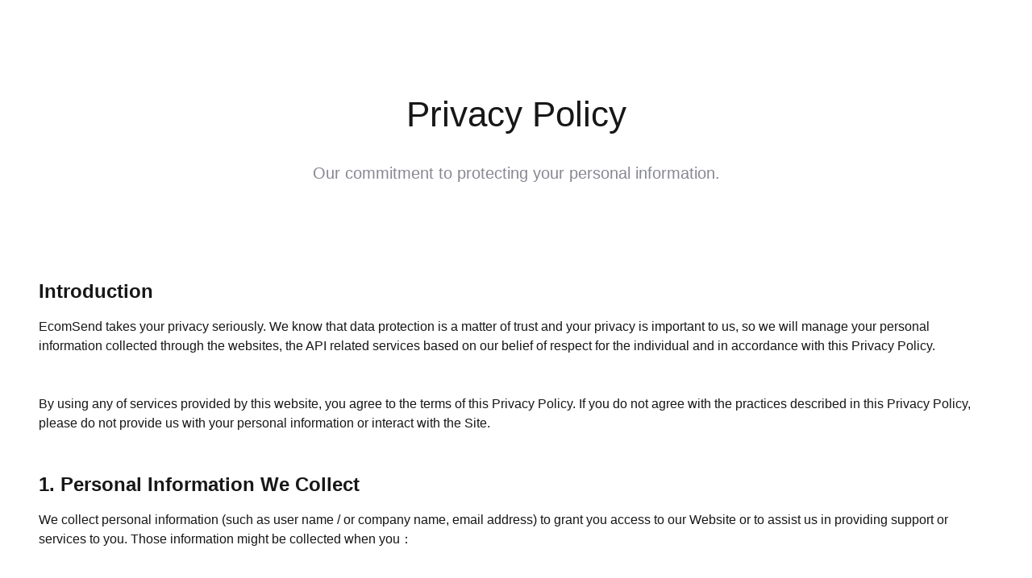

--- FILE ---
content_type: text/html; charset=UTF-8
request_url: https://policies.ecomsend.com/privacy.html
body_size: 4394
content:
<!doctype html>
<html lang="en">
<head>
    <title>Privacy Policy - EcomSend</title>
    <meta charset="UTF-8"/>
    <meta name="viewport" content="width=device-width, initial-scale=1.0"/>
    <meta name="description" content="This Privacy Policy describes how we collect, use and share personal information when you install or use applications associated with your store."/>

    <link rel="icon" href="https://static.ecomsend.com/www/logo/black.svg" type="image/svg+xml">

    <link rel="preload" href="https://b-cdn.parcelpanel.com/asset/v3/bg.jpg!quality.90" as="image"/>
    <link rel="preload" href="https://b-cdn.parcelpanel.com/asset/v3/fonts/poppins/Poppins-Regular.ttf" as="font" type="font/ttf"
          crossorigin/>
    <link rel="preload" href="https://b-cdn.parcelpanel.com/asset/v3/fonts/poppins/Poppins-Medium.ttf" as="font" type="font/ttf"
          crossorigin/>
    <link rel="preload" href="https://b-cdn.parcelpanel.com/asset/v3/fonts/poppins/Poppins-SemiBold.ttf" as="font" type="font/ttf"
          crossorigin/>
    <link rel="preload" href="https://b-cdn.parcelpanel.com/asset/v3/fonts/poppins/Poppins-Bold.ttf" as="font" type="font/ttf" crossorigin/>

    <link rel="canonical" href="https://policies.ecomsend.com/privacy.html"/>

    <style>
    @font-face {
        font-display: swap;
        font-family: Poppins;
        font-style: normal;
        font-weight: 300;
        src: local("Poppins"), url(https://b-cdn.parcelpanel.com/asset/v3/fonts/poppins/Poppins-Light.ttf) format("truetype")
    }

    @font-face {
        font-display: swap;
        font-family: Poppins;
        font-style: normal;
        font-weight: 400;
        src: local("Poppins"), url(https://b-cdn.parcelpanel.com/asset/v3/fonts/poppins/Poppins-Regular.ttf) format("truetype")
    }

    @font-face {
        font-display: swap;
        font-family: Poppins;
        font-style: normal;
        font-weight: 500;
        src: local("Poppins"), url(https://b-cdn.parcelpanel.com/asset/v3/fonts/poppins/Poppins-Medium.ttf) format("truetype")
    }

    @font-face {
        font-display: swap;
        font-family: Poppins;
        font-style: normal;
        font-weight: 600;
        src: local("Poppins"), url(https://b-cdn.parcelpanel.com/asset/v3/fonts/poppins/Poppins-SemiBold.ttf) format("truetype")
    }

    @font-face {
        font-display: swap;
        font-family: Poppins;
        font-style: normal;
        font-weight: 700;
        src: local("Poppins"), url(https://b-cdn.parcelpanel.com/asset/v3/fonts/poppins/Poppins-Bold.ttf) format("truetype")
    }

    html {
        font-family: Poppins, Helvetica, Arial, sans-serif;
        line-height: 1.5;
    }

    body {
        color: #171717;
        margin: 0;
        background: url("https://b-cdn.parcelpanel.com/asset/v3/bg.jpg!quality.90") no-repeat top;
        background-size: cover;
    }

    .policies-container {
        max-width: 1200px;
        width: 96%;
        box-sizing: border-box;
        margin-left: auto;
        margin-right: auto;
        padding: 80px 8px 100px;
    }

    @media (min-width: 600px) {
        .policies-container {
            width: 94%;
        }
    }

    .policies-title {
        font-size: 44px;
        font-weight: 500;
        line-height: 66px;
        word-break: break-word;
        text-align: center;
    }

    .policies-description {
        line-height: 20px;
        margin-top: 20px;
        text-align: center;
        font-size: 20px;
        color: rgba(18, 17, 39, .5);
        font-weight: 400;
    }

    .prose {
        padding-top: 80px;
    }

    article.prose h3 {
        color: #171717;
        font-size: 1.5rem;
        line-height: 2rem;
        margin-bottom: .75rem
    }

    article.prose p {
        margin-bottom: 1.5rem
    }

    article.prose p:last-child {
        margin-bottom: 0
    }

    article.prose p {
        margin-bottom: 3rem
    }

    article.prose a {
        color: inherit;
        text-decoration: inherit;
    }
</style>
</head>
<body>

<div class="policies-container">
    <h1 class="policies-title">Privacy Policy</h1>
            <h2 class="policies-description">Our commitment to protecting your personal information.</h2>
    
    <article class="prose">
            <h3 id="introduction">Introduction</h3>
    <p>EcomSend takes your privacy seriously. We know that data protection is a matter of trust and your privacy is important to us, so we
        will manage your personal information collected through the websites, the API related services based on our belief of respect for
        the individual and in accordance with this Privacy Policy.</p>
    <p>By using any of services provided by this website, you agree to the terms of this Privacy Policy. If you do not agree with the
        practices described in this Privacy Policy, please do not provide us with your personal information or interact with the Site.</p>

    <h3 id="1-personal-information-we-collect">1. Personal Information We Collect</h3>
    <p>We collect personal information (such as user name / or company name, email address) to grant you access to our Website or to assist
        us in providing support or services to you. Those information might be collected when you：</p>
    <p>Interact with us through the website Make an online purchase from us Request customer service or contact us Submit a review or post
        any user content on the website; Submit personal information to EcomSend In all cases for all data subjects, we do not sell or
        rent personal information. We collect the following types of personal information from you and/or your customers once you have
        installed the App: customer names, e-mail addresses, phone numbers, physical addresses, geolocations, IP addresses, and browser user
        agents; Information about individuals who visit your store, such as their IP address, web browser details, time zone, and
        information about the cookies installed on the particular device.</p>
    <p>When you ask us to provide services for the benefit of a third party, you shall be legally authorized by a said third party to
        disclose his/her Personal Data to EcomSend. This authorization shall cover Personal Data including but not limited to the name,
        address, phone number, email address, credit card, and shipping information of the third party.</p>

    <h3 id="2-cookies">2. Cookies</h3>
    <p>EcomSend uses a standard technology called &quot;cookies&quot;, &quot;Cookies&quot;are data files that are placed on your device or
        computer and often include an anonymous unique identifier. For more information about cookies, and how to disable cookies, visit <a
            target="_blank" rel="nofollow"
            href="https://www.allaboutcookies.org">https://www.allaboutcookies.org</a>. “Log files” track actions occurring on the Site, and
        collect data including your IP address, browser type, Internet service provider, referring/exit pages, and date/time stamps. “Web
        beacons,” “tags,” and “pixels” are electronic files used to record information about how you browse the Site.</p>

    <h3 id="3-how-do-we-use-your-information-">3. How Do We Use Your Information?</h3>
    <p>EcomSend uses your Personal Data and usage information to offer and provide our products and services and to support our core
        business functions. These include order or service fulfillment, customer service, internal business processes, marketing, including
        contests and sweepstakes, authentication, loss and fraud prevention, public safety and legal functions. Some examples include:</p>
    <p>To fulfill your requests for products and services and communicate To optimize or improve the App, To provide troubleshooting,
        support services or to answer questions, To provide reporting and analytics, To provide merchants with information or advertising
        related to our products or services To help merchants find and integrate with apps through our app store, To ask for ratings and/or
        reviews of services, To protect the security or integrity of the Website and our business.</p>

    <h3 id="4-how-do-we-secure-your-information-">4. How Do We Secure Your Information?</h3>
    <p>We are committed to protecting the security of your personal data. EcomSend will maintain physical, electronic, and procedural
        safeguards to protect the confidentiality and security of information transmitted to us. We use a variety of security technologies
        and procedures to help protect your personal data from unauthorized access, use or disclosure. When we transmit highly confidential
        data (such as a credit card number or password) over the Internet, we protect it through the use of encryption.</p>
    <p>However, no method of transmission over the Internet, or method of electronic storage, is one hundred percent secure. Therefore,
        while we strive to use commercially acceptable means to protect your personal information, we cannot guarantee its absolute
        security.</p>

    <h3 id="5-residents-of-the-european-economic-area-eea-">5. Residents of The European Economic Area (EEa)</h3>
    <p>Your Rights If you are a European resident, you have the right to access personal information we hold about you and to ask that your
        personal information be corrected, updated, or deleted. If you would like to exercise this right, please contact us through the
        contact information below.</p>
    <p>Additionally, if you are a European resident we note that we are processing your information in order to fulfill contracts we might
        have with you (for example if you make an order through the Site), or otherwise to pursue our legitimate business interests listed
        above. Additionally, please note that your information will be transferred outside of Europe, including to Canada and the United
        States.</p>

    <h3 id="6-children-s-privacy">6. Children&#39;s Privacy</h3>
    <p>EcomSend does not intend that any portion of the website will be accessed or used by children under the age of eighteen, and such
        use is prohibited. The website is designed and intended for adults. By using EcomSend, you represent that you are at least
        eighteen years old and understand that you must be at least eighteen years old in order to create an account on the website. We will
        promptly delete information connected to any account with a registered user who is not at least eighteen years old.</p>

    <h3 id="7-limitation-of-liability">7. Limitation of Liability</h3>
    <p>In no event shall EcomSend be liable for any consequential damages, even if we knew or should have known of the possibility
        thereof. These limitations shall apply to the fullest extent permitted by law. in some jurisdictions, some of the foregoing
        limitations may not apply.</p>

    <h3 id="8-links-to-other-websites">8. Links to Other Websites</h3>
    <p>Our Website may contain links to other websites. A link to a third party&#39;s website does not mean that we endorse it or that we
        are affiliated with it. We do not exercise control over third-party websites. You access such third-party websites or content at
        your own risk. You should always read the privacy policy of a third-party website before providing any information to the
        website.</p>

    <h3 id="9-changes-to-this-privacy-policy">9. Changes to this Privacy Policy</h3>
    <p>EcomSend shall regularly review the sufficiency of this Privacy Policy. We reserve the right to modify and change the Privacy
        Policy at any time. Any changes to this policy will be published on the Platform.</p>

    <h3 id="10-contact-us">10. Contact Us</h3>
    <p>If you have any questions about this Privacy Policy, please contact us at <a href="/cdn-cgi/l/email-protection#c3b0b6b3b3acb1b783a6a0acaeb0a6ada7eda0acae"><span class="__cf_email__" data-cfemail="55262025253a27211530363a3826303b317b363a38">[email&#160;protected]</span></a>.</p>
    </article>
</div>


<script data-cfasync="false" src="/cdn-cgi/scripts/5c5dd728/cloudflare-static/email-decode.min.js"></script><script defer src="https://static.cloudflareinsights.com/beacon.min.js/vcd15cbe7772f49c399c6a5babf22c1241717689176015" integrity="sha512-ZpsOmlRQV6y907TI0dKBHq9Md29nnaEIPlkf84rnaERnq6zvWvPUqr2ft8M1aS28oN72PdrCzSjY4U6VaAw1EQ==" data-cf-beacon='{"version":"2024.11.0","token":"fa48d926858b4a93ae6c2d23a67e308d","server_timing":{"name":{"cfCacheStatus":true,"cfEdge":true,"cfExtPri":true,"cfL4":true,"cfOrigin":true,"cfSpeedBrain":true},"location_startswith":null}}' crossorigin="anonymous"></script>
</body>
</html>
